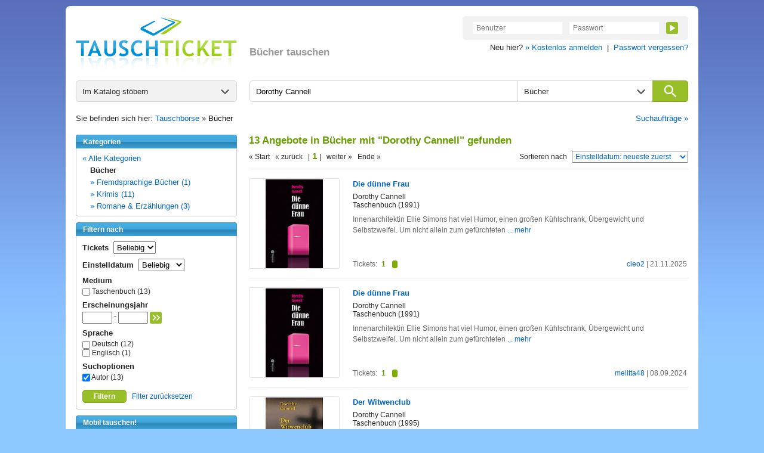

--- FILE ---
content_type: text/html; charset=utf-8
request_url: https://www.tauschticket.de/suche/?kategorie=buch&keywords=Dorothy%20Cannell&einschraenkfilter=autor
body_size: 7354
content:
<!DOCTYPE HTML PUBLIC "-//W3C//DTD HTML 4.01 Transitional//EN"
       "http://www.w3.org/TR/html4/loose.dtd">


<html xmlns:fb="http://ogp.me/ns/fb#">

<head>
  <title>Tauschbörse: Bücher tauschen - Buchtausch - Büchertausch</title>
  <meta http-equiv="content-type" content="text/html;charset=utf-8">
  <meta http-equiv="Content-Language" content="de">
  <meta name="revisit-after" content="1 days">
  <meta name="robots" content="noindex, follow, noodp, noarchive">
  <meta name="keywords" content="Bücher, Buch, tauschen, Tauschbörse, tausch">
  <meta name="description" content="Bücher mit anderen Mitgliedern tauschen. Die große Buchtauschbörse mit über 1.000.000 Büchern im Angebot. Jetzt Gratis-Buch freischalten!">
  <meta name="apple-itunes-app" content="app-id=966851013">
  <link rel="shortcut icon" href="//bilder.tauschticket.de/bilder/favicon_2.ico">
  <link rel="stylesheet" type="text/css" href="/css/layout_tauschticket1.46.css">
  <script type="text/javascript" src="/js/jquery-1.12.4.min.js"></script>
  <script type="text/javascript" src="/js/tauschticket1.5.js"></script>
  <!--[if lte IE 7]>
  <link href="/css/patches/patch1.1.css" rel="stylesheet" type="text/css" />
  <![endif]-->

  <!-- Google-Werbung START -->
   <script type="text/javascript" charset="utf-8">
	   function loadGads() {
		var scriptTag = document.createElement('script');
                scriptTag.async = true;
                scriptTag.src = 'https://www.google.com/adsense/search/ads.js';
                document.body.append(scriptTag);
		(function(g,o){g[o]=g[o]||function(){(g[o]['q']=g[o]['q']||[]).push(arguments)},g[o]['t']=1*new Date})(window,'_googCsa');
	   }
 </script>
   <!-- Google-Werbung ENDE -->

</head>


<body>
<div class="page_margins">
  <div id="tt-header" class="clearfix">
          <a id="tt-header-logo" href="/" title="Tauschticket - Die Tauschbörse">
        <img src="//bilder.tauschticket.de/bilder/logo/tauschticket_logo.png" alt="Tauschticket Logo" width="270px" height="90px">
    </a>
    <h1 id="tt-header-slogan">Bücher tauschen</h1>
    <div class="tt-header-menu-position">
        <div class="tt-header-menu-box tt-header-menu-1">
            <form name="login" action="/login/" method="post">
                <input name="action" value="1" type="hidden">
                <input name="src" value="reiterLogin" type="hidden">
                <input class="tt-header-menu-input" name="login" placeholder="Benutzer" value="" size="10" type="text">
                <input class="tt-header-menu-input" name="passwort" placeholder="Passwort" value="" size="10" type="password">
                <button id="tt-login-button" class="tt-header-menu-button tt-icon tt-icon-play tt-icon-center tt-icon-bg-green" type="submit"></button>
            </form>
        </div>
        <div id="tt-header-menu-below">
            Neu hier? <a href="/registrierung/?action=showForm">&raquo; Kostenlos anmelden</a>&nbsp;&nbsp;|&nbsp; 
            <a href="/passwortVergessen/?action=showForm">Passwort vergessen?</a>
        </div>
    </div>

  </div>
  <div class="page">
    <div id="nav">
      <div id="tt-search">
    <div id="tt-search-catalog" class="tt-search tt-search-hover tt-search-hover-grey tt-icon tt-icon-arrow tt-icon-right">
        <span>Im Katalog stöbern</span>
        <ul>
	    <li><a href="/suche">Alle Kategorien</a></li>
<li><a href="/favoriten/?zursuche=go">Meine Favoriten</a></li>
	    <li><hr/></li>
	    <li><a href="/baby/">Babyartikel</a></li>
	    <li><a href="/basteln/">Basteln & Kreatives</a></li>
	    <li><a href="/beauty/">Beauty & Gesundheit</a></li>
	    <li><a href="/buecher/">Bücher</a></li>
	    <li><a href="/dekoration/">Dekoration</a></li>
	    <li><a href="/hardware/">Computer - Hardware</a></li>
	    <li><a href="/software/">Computer - Software</a></li>
	    <li><a href="/haushalt/">Elektro-/Haushaltsgeräte</a></li>
	    <li><a href="/filme/">Filme</a></li>
	    <li><a href="/foto/">Foto, Video, Audio & Hi-Fi</a></li>
	    <li><a href="/handwerk/">Handwerk & Heimwerken</a></li>
	    <li><a href="/buero/">Haushalt & Büro</a></li>
	    <li><a href="/hobby/">Hobby, Freizeit & Garten</a></li>
	    <li><a href="/hoerbuecher/">Hörbücher & Hörspiele</a></li>
	    <li><a href="/lebensmittel/">Lebensmittel & Delikatessen</a></li>
	    <li><a href="/mode/">Kleidung</a></li>
	    <li><a href="/musik/">Musik</a></li>
	    <li><a href="/sammler/">Sammlerartikel & Seltenes</a></li>
	    <li><a href="/schmuck/">Schmuck & Accessoires</a></li>
	    <li><a href="/spiele/">Spiele</a></li>
	    <li><a href="/spielwaren/">Spielwaren</a></li>
	    <li><a href="/sport/">Sport</a></li>
	    <li><a href="/telefon/">Telefon & Zubehör</a></li>
	    <li><a href="/zeitschriften/">Zeitschriften & Magazine</a></li>
        </ul>
    </div>
    <form id="tt-search-box" action="/suche/" method="get">
        <div id="tt-search-box-input" class="tt-search tt-search-hover-grey">
            <input type="text" name="keywords" value="Dorothy Cannell" placeholder="Suchbegriff eingeben ..." maxlength="225" />
        </div>

        <div id="tt-search-box-select" class="tt-search tt-search-hover tt-search-hover-grey tt-icon tt-icon-arrow tt-icon-right">
            <span>Alle Kategorien</span>
            <select name="kategorie" id="kategorie" size="1">
                <option value="">Alle Kategorien</option>
		<option value="baby">Babyartikel</option><option value="basteln">Basteln & Kreatives</option><option value="beauty">Beauty & Gesundheit</option><option value="buch" selected>Bücher</option><option value="dekoration">Dekoration</option><option value="hardware">Computer - Hardware</option><option value="software">Computer - Software</option><option value="haushalt">Elektro-/Haushaltsgeräte</option><option value="film">Filme</option><option value="foto">Foto, Video, Audio & Hi-Fi</option><option value="handwerk">Handwerk & Heimwerken</option><option value="buero">Haushalt & Büro</option><option value="hobby">Hobby, Freizeit & Garten</option><option value="hoerbuch">Hörbücher & Hörspiele</option><option value="lebensmittel">Lebensmittel & Delikatessen</option><option value="kleidung">Kleidung</option><option value="musik">Musik</option><option value="sammler">Sammlerartikel & Seltenes</option><option value="schmuck">Schmuck & Accessoires</option><option value="pcgame">Spiele</option><option value="spielwaren">Spielwaren</option><option value="sport">Sport</option><option value="telefon">Telefon & Zubehör</option><option value="zeitschriften">Zeitschriften & Magazine</option>
            </select>
        </div>
        <button id="tt-search-box-button" class="tt-search tt-icon tt-icon-search tt-icon-center" type="submit" maxlength="225"></button>
    </form>
</div>

<div class="breadcrump clearfix">
	Sie befinden sich hier: <a href="/" title="Home">Tauschbörse</a> &raquo; <h2 class="breadheadline">Bücher</h2>
	<span class="right"><a href="/searchSuchauftraege/?action=showForm">Suchaufträge &raquo;</a></span>
</div>

    </div>

    <!-- begin: main content area #main -->
    <div id="main">
      <!-- begin: #col1 - first float column -->
      <div id="col1">
        <div id="col1_content" class="clearfix">

                  <div class="navigation nav_head">
		<h3 class="left">Kategorien</h3>
	</div>
          <div class="navigation nav_content">
            <div class="nav_space">
	     <ul class="list">
                <li class="vorneli"><a href="/suche?keywords=Dorothy Cannell&time=1769746680&einschraenkfilter=autor">&laquo; Alle Kategorien</a></li>
<li class="aktli"><b>Bücher</b></li>                <li class="eingli"><a href="/Fremdsprachige-Bücher/buecher/9?keywords=Dorothy Cannell&time=1769746680&einschraenkfilter=autor">&raquo; Fremdsprachige Bücher (1)</a></li>
                <li class="eingli"><a href="/Krimis/buecher/2?keywords=Dorothy Cannell&time=1769746680&einschraenkfilter=autor">&raquo; Krimis (11)</a></li>
                <li class="eingli"><a href="/Romane-Erzählungen/buecher/1?keywords=Dorothy Cannell&time=1769746680&einschraenkfilter=autor">&raquo; Romane & Erzählungen (3)</a></li>
            </ul>
	   </div>
          </div>
        <div class="navigation nav_head"><h3>Filtern nach</h3></div>
          <div class="navigation nav_content">
	   <form method="get" action="/suche/" name="filter" class="filter">
	     <input type="hidden" name="kategorie" value="buch"/>
             <input type="hidden" name="keywords" value="Dorothy Cannell"/>
	     <input type="hidden" name="rid" value=""/>
	     <input type="hidden" name="ident" value=""/>
	     <input type="hidden" name="permaisbn" value=""/>
	     <input type="hidden" name="permaautor" value=""/>
	     <input type="hidden" name="sort" value="ctime"/>
	     <input type="hidden" name="order" value="down"/>
	     <input type="hidden" name="infavoriten" value="0"/>
	     <input type="hidden" name="time" value="1769746680"/>
<div class="filter-title"><b>Tickets</b>&nbsp;&nbsp;<select name="wert" size="1" onchange="this.form.submit();">
<option value="">Beliebig</option>
<option value="1">max. 1</option>
<option value="2">max. 2</option>
<option value="3">max. 3</option>
<option value="4">max. 4</option>
<option value="5">max. 5</option>
<option value="10">max. 10</option>
<option value="15">max. 15</option>
<option value="20">max. 20</option>
</select></div><div class="filter-title"><b>Einstelldatum</b>&nbsp;&nbsp;<select name="age" size="1" onchange="this.form.submit();">
<option value="">Beliebig</option>
<option value="7">7 Tage</option>
<option value="14">14 Tage</option>
<option value="30">30 Tage</option>
<option value="100">100 Tage</option>
</select></div>	<div class="filter-title"><b>Medium</b></div>
	<input type="checkbox" name="medium" value="tb" onchange="this.form.submit();" class="vertical-middle"> Taschenbuch (13)<br/>

	<div class="filter-title"><b>Erscheinungsjahr</b></div>
	<div class="minmax"><input type="text" name="jahr_von" value="" /> - <input type="text" name="jahr_bis" value="" />&nbsp;<button class="tt-header-menu-button tt-icon-double-arrow tt-icon tt-icon-center tt-icon-bg-green" type="submit"></button>
</div>
	<div class="filter-title"><b>Sprache</b></div>
	<input type="checkbox" name="sprache" value="de" onchange="this.form.submit();" class="vertical-middle"> Deutsch (12)<br/>
<input type="checkbox" name="sprache" value="en" onchange="this.form.submit();" class="vertical-middle"> Englisch (1)<br/>

<div class="filter-title"><b>Suchoptionen</b></div>
<input type="checkbox" name="einschraenkfilter" value="autor" checked onchange="this.form.submit();" class="vertical-middle"> Autor (13)<br/>
	    <br/>
	    <div class="filtern">
		    <button type="submit" name="filtern" class="tt-button tt-button-green">Filtern</button>
		    &nbsp;&nbsp;<a href="/suche/?kategorie=buch&keywords=Dorothy Cannell&rid=">Filter zurücksetzen</a>
	   </div>
	   </form>
          </div>
	  <div class="navigation nav_head"><h3>Mobil tauschen!</h3></div>
          <div class="navigation nav_content">
              <div class="nav_news_more">
                Jetzt die Tauschticket App f&uuml;r Android und iOS laden!
              </div>
              <div class="nav_news_more"><a href="https://play.google.com/store/apps/details?id=de.internext.tauschticket" title="Tauschticket f&uuml;r Android: Jetzt mobil tauschen" target="_blank"><img src="//bilder.tauschticket.de/bilder/button-play.png" width="120" height="42" alt="Android App: Tauschticket - Die Tauschb&ouml;rse"/></a>&nbsp;&nbsp;<a href="https://itunes.apple.com/de/app/id966851013" title="Tauschticket f&uuml;r iOS: Jetzt mobil tauschen" target="_blank"><img src="//bilder.tauschticket.de/bilder/button-appstore.png" width="120" height="42" alt="iOS App: Tauschticket - Die Tauschb&ouml;rse"/></a></div>
          </div>
        <div class="navigation nav_head"><h3>Tauschticket-Forum</h3></div>
          <div class="navigation nav_content">
              <div class="clearfix">
                <div class="nav_news_pic"><a href="/forum/" title="Forum"><img src="//bilder.tauschticket.de/bilder/forum.png" width="70" height="70" alt="Forum"></a></div>
                <div class="nav_top_item">
                  <div class="nav_news_title">Mitglieder tauschen sich aus und diskutieren.</div>
                </div>
		<div class="nav_top_item"><a href="/forum/" title="Forum">Zum Forum &raquo;</a></div>
              </div>
          </div>
        <div class="navigation nav_head"><h3>Aktivste Mitglieder</h3></div>
          <div class="navigation nav_content">
            <div class="nav_space_2">
              <div class="nav_swap_info">Meiste Tauschvorg&auml;nge in den letzten 7 Tagen:</div>
                <div class="clearfix">
                  <div class="nav_swap_image"></div>
                  <div class="nav_swap_user"><a href="/homepage/Pegasus0/">Pegasus0</a> (52)</div>
                </div>
                <div class="clearfix">
                  <div class="nav_swap_image"></div>
                  <div class="nav_swap_user"><a href="/homepage/Sarik1903/">Sarik1903</a> (21)</div>
                </div>
                <div class="clearfix">
                  <div class="nav_swap_image"></div>
                  <div class="nav_swap_user"><a href="/homepage/Kathy2006/">Kathy2006</a> (17)</div>
                </div>
                <div class="clearfix">
                  <div class="nav_swap_image"></div>
                  <div class="nav_swap_user"><a href="/homepage/neletill/">neletill</a> (17)</div>
                </div>
                <div class="clearfix">
                  <div class="nav_swap_image"></div>
                  <div class="nav_swap_user"><a href="/homepage/EngelundBengel/">EngelundBengel</a> (17)</div>
                </div>
            </div>
          </div>
        <div class="navigation nav_head"><h3>Meist gesuchte Artikel</h3></div>
          <div class="navigation nav_content">
              <div class="clearfix">
                <div class="nav_news_pic"><a href="/toplisten/?kategorie=buch" title="Meist gesuchte Artikel"><img src="//bilder.tauschticket.de/bilder/most-wanted.gif" width="75" height="63" alt="Most Wanted"></a></div>    
                <div class="nav_top_item">
                  <div class="nav_news_title">Welche Bücher sind gefragt?</div>
                </div>
              </div>
              <div class="nav_news_more"><a href="/toplisten/?kategorie=buch" title="Meist gesuchte Artikel">Top Bücher anzeigen &raquo;</a></div>
          </div>
        <div class="navigation nav_head"><h3>Fragen & Antworten</h3></div>
          <div class="navigation nav_content">
            <div class="clearfix">
              <a class="nav_faq_pic" href="/faq/"><img src="//bilder.tauschticket.de/bilder/faq.gif" width="45" height="50" alt="Tauschticket Hilfe"></a>
              <div class="nav_faq_text">
                <div class="nav_faq_new">Neu hier?</div>
                <div class="nav_faq_question">Fragen zum Ablauf?</div>
              </div>
            </div>
            <div class="nav_faq_answer">Hier finden Sie <a href="/faq/">Antworten</a></div>
          </div>
        <div class="navigation nav_head"><h3>Tauschticket</h3></div>
          <div class="navigation nav_content">
            <div class="nav_space">
	     <ul class="list">
	       <li><a href="/tauschen/">So funktionierts</a></li>
	       <li><a href="/faq/">Fragen & Antworten</a></li>
	       <li><a href="/tauschticket/">Infos zur Ticketvergabe</a></li>
	       <li><a href="/searchUser/?action=showForm">Mitglieder suchen</a></li>
	       <li><a href="/freundeWerben/?action=info">Freunde werben</a></li>
	       <li><a href="/tauschgebuehr/">Tauschgeb&uuml;hr</a></li>
	       <li><a href="/porto_versandkosten/" title="&Uuml;bersicht mit Porto &amp; Versandkosten">Porto &amp; Versandkosten</a></li>
	       <li><a href="/kontakt/?action=showForm">Kontakt</a></li>
	     </ul>
	   </div>
          </div>

      
        </div>
      </div>
      <!-- end: #col1 -->
      <!-- begin: #col3 static column -->
      <div id="col3">
        <div id="col3_content" class="clearfix">
      
                  <div class="subcolumns">
          <div class="headline_2_space"><h3 class="searchheadline">13 Angebote in Bücher mit "Dorothy Cannell" gefunden</h3></div>
        <div class="search_scroll_space clearfix">
                <div class="search_scroll">
                      &laquo; Start&nbsp;&nbsp;
                      &laquo; zur&uuml;ck&nbsp;&nbsp;
                      |<span> 1 </span>|&nbsp;&nbsp;
                      weiter &raquo;&nbsp;&nbsp;
                      Ende &raquo;
                 </div>
                <div class="search_order">
                <form action="/suche/" method="get">
                  <input type="hidden" name="keywords" value="Dorothy Cannell"><input type="hidden" name="time" value="1769746680"><input type="hidden" name="einschraenkfilter" value="autor"><input type="hidden" name="kategorie" value="buch">
                  <div class="search_order_info">Sortieren nach</div>
                  <div class="left">
                    <select name="sortorder" size="1" onchange="this.form.submit();">
                                              <option value="titel_up" >Titel: (A-Z)</option>
                        <option value="titel_down" >Titel: (Z-A)</option>
                        <option value="login_up" >Anbieter: (A-Z)</option>
                        <option value="login_down" >Anbieter: (Z-A)</option>
                        <option value="ctime_up" >Einstelldatum: älteste zuerst</option>
                        <option value="ctime_down" selected>Einstelldatum: neueste zuerst</option>
                        <option value="wert_up" >Ticketanzahl: günstigste zuerst</option>
                        <option value="wert_down" >Ticketanzahl: teuerste zuerst</option>
                        <option value="jahr_up" >Erscheinungsjahr: älteste zuerst</option>
                        <option value="jahr_down" >Erscheinungsjahr: neueste zuerst</option>

                    </select>
                  </div>
                  <noscript>
                   <div class="search_order_button">
                     <input class="input_button" type="image" src="//bilder.tauschticket.de/bilder/button/login_button.gif" alt="">
                   </div>
                 </noscript>
               </form>
                </div>
               </div>
	<div class="category_space2">
                <div class="main_content_v4">
                  <div class="category_item_space2 clearfix">
                    <div class="category_item_pic3"><a href="/Die_duenne_Frau_26527592/" title="Die dünne Frau"><img src="//bilder.tauschticket.de/bilder/artikel/vorlage/489194310/big/9783886195169_big.jpg" width="150" alt=""></a></div>
                    <div class="left clearfix">
                      <div class="category_item_details_5">
                        <div class="category_item_link2"><a href="/Die_duenne_Frau_26527592/" title="Die dünne Frau">Die dünne Frau</a></div>
                        <div class="category_item_text">Dorothy Cannell</div>
                        <div class="category_item_text">Taschenbuch (1991)</div>
                      </div>
                      <div class="category_item_comment_3">Innenarchitektin Ellie Simons hat viel Humor, einen großen Kühlschrank, Übergewicht und Selbstzweifel. Um nicht allein zum gefürchteten  <a href="/Die_duenne_Frau_26527592/"> ... mehr</a></div>
                      <div class="category_item_details_6 clearfix">
                        <div class="category_item_date2"><a href="/homepage/cleo2/" title="Anbieter">cleo2</a> | 21.11.2025</div>
                        <div>
                          <div class="category_item_text left" title="Wert">Tickets:</div>
                          <div class="category_item_tickets left">1<div class="tickets tickets1 right"></div></div>
                        </div>
                      </div>
                    </div>
                  </div>
                </div>
              </div>
	<div class="category_space2">
                <div class="main_content_v4">
                  <div class="category_item_space2 clearfix">
                    <div class="category_item_pic3"><a href="/Die_duenne_Frau_25704522/" title="Die dünne Frau"><img src="//bilder.tauschticket.de/bilder/artikel/vorlage/489194310/big/9783886195169_big.jpg" width="150" alt=""></a></div>
                    <div class="left clearfix">
                      <div class="category_item_details_5">
                        <div class="category_item_link2"><a href="/Die_duenne_Frau_25704522/" title="Die dünne Frau">Die dünne Frau</a></div>
                        <div class="category_item_text">Dorothy Cannell</div>
                        <div class="category_item_text">Taschenbuch (1991)</div>
                      </div>
                      <div class="category_item_comment_3">Innenarchitektin Ellie Simons hat viel Humor, einen großen Kühlschrank, Übergewicht und Selbstzweifel. Um nicht allein zum gefürchteten  <a href="/Die_duenne_Frau_25704522/"> ... mehr</a></div>
                      <div class="category_item_details_6 clearfix">
                        <div class="category_item_date2"><a href="/homepage/melitta48/" title="Anbieter">melitta48</a> | 08.09.2024</div>
                        <div>
                          <div class="category_item_text left" title="Wert">Tickets:</div>
                          <div class="category_item_tickets left">1<div class="tickets tickets1 right"></div></div>
                        </div>
                      </div>
                    </div>
                  </div>
                </div>
              </div>
	<div class="category_space2">
                <div class="main_content_v4">
                  <div class="category_item_space2 clearfix">
                    <div class="category_item_pic3"><a href="/Der_Witwenclub_25476441/" title="Der Witwenclub"><img src="//bilder.tauschticket.de/bilder/artikel/vorlage/489194310/big/9783886195268_big.jpg" width="150" alt=""></a></div>
                    <div class="left clearfix">
                      <div class="category_item_details_5">
                        <div class="category_item_link2"><a href="/Der_Witwenclub_25476441/" title="Der Witwenclub">Der Witwenclub</a></div>
                        <div class="category_item_text">Dorothy Cannell</div>
                        <div class="category_item_text">Taschenbuch (1995)</div>
                      </div>
                      <div class="category_item_comment_3">Neues Abenteuer mit Elli, der dünnen Frau.<a href="/Der_Witwenclub_25476441/"> ... mehr</a></div>
                      <div class="category_item_details_6 clearfix">
                        <div class="category_item_date2"><a href="/homepage/ruppert/" title="Anbieter">ruppert</a> | 06.05.2024</div>
                        <div>
                          <div class="category_item_text left" title="Wert">Tickets:</div>
                          <div class="category_item_tickets left">1<div class="tickets tickets1 right"></div></div>
                        </div>
                      </div>
                    </div>
                  </div>
                </div>
              </div>
	<div class="category_space2">
                <div class="main_content_v4">
                  <div class="category_item_space2 clearfix">
                    <div class="category_item_pic3"><a href="/Down_the_garden_path_a_pastoral_mystery_25208318/" title="Down the garden path : a pastoral mystery"><img src="//bilder.tauschticket.de/bilder/artikel/1261/big/25208318_big.jpg" width="150" alt=""></a></div>
                    <div class="left clearfix">
                      <div class="category_item_details_5">
                        <div class="category_item_link2"><a href="/Down_the_garden_path_a_pastoral_mystery_25208318/" title="Down the garden path : a pastoral mystery">Down the garden path : a pastoral mystery</a></div>
                        <div class="category_item_text">Dorothy Cannell</div>
                        <div class="category_item_text">Taschenbuch (1989)</div>
                      </div>
                      <div class="category_item_comment_3">Tessa Fields, left on the vicar's doorstep 21 years ago, is determined to uncover her true origins. It'a a mystery she's certain can be solved in the  <a href="/Down_the_garden_path_a_pastoral_mystery_25208318/"> ... mehr</a></div>
                      <div class="category_item_details_6 clearfix">
                        <div class="category_item_date2"><a href="/homepage/begum/" title="Anbieter">begum</a> | 10.01.2024</div>
                        <div>
                          <div class="category_item_text left" title="Wert">Tickets:</div>
                          <div class="category_item_tickets left">2<div class="tickets tickets2 right"></div></div>
                        </div>
                      </div>
                    </div>
                  </div>
                </div>
              </div>
	<div class="category_space2">
                <div class="main_content_v4">
                  <div class="category_item_space2 clearfix">
                    <div class="category_item_pic3"><a href="/Wisch_und_weg_24970168/" title="Wisch und weg"><img src="//bilder.tauschticket.de/bilder/artikel/1249/big/24970168_big.jpg" width="150" alt=""></a></div>
                    <div class="left clearfix">
                      <div class="category_item_details_5">
                        <div class="category_item_link2"><a href="/Wisch_und_weg_24970168/" title="Wisch und weg">Wisch und weg</a></div>
                        <div class="category_item_text">Dorothy Cannell</div>
                        <div class="category_item_text">Taschenbuch (2003)</div>
                      </div>
                      <div class="category_item_comment_3">~~~~~~~~~~~~~~~~ 2:1 Angebot ~~~~~~~~~~~~~~~~~ Mrs Malloy, Ellie Haskells Haushälterin mit der gefährlich scharfen Zunge, hat einen interessanten  <a href="/Wisch_und_weg_24970168/"> ... mehr</a></div>
                      <div class="category_item_details_6 clearfix">
                        <div class="category_item_date2"><a href="/homepage/1aha1/" title="Anbieter">1aha1</a> | 03.10.2023</div>
                        <div>
                          <div class="category_item_text left" title="Wert">Tickets:</div>
                          <div class="category_item_tickets left">1<div class="tickets tickets1 right"></div></div>
                        </div>
                      </div>
                    </div>
                  </div>
                </div>
              </div>
      <!-- Google-Werbung START -->
      <div id="adunit-top"></div>
      <!-- Google-Werbung ENDE -->
	<div class="category_space2">
                <div class="main_content_v4">
                  <div class="category_item_space2 clearfix">
                    <div class="category_item_pic3"><a href="/Nur_eine_tote_Schwiegermutter_18961878/" title="Nur eine tote Schwiegermutter . . ."><img src="//bilder.tauschticket.de/bilder/artikel/vorlage/489180614/big/9783612274502_big.jpg" width="150" alt=""></a></div>
                    <div class="left clearfix">
                      <div class="category_item_details_5">
                        <div class="category_item_link2"><a href="/Nur_eine_tote_Schwiegermutter_18961878/" title="Nur eine tote Schwiegermutter . . .">Nur eine tote Schwiegermutter . . .</a></div>
                        <div class="category_item_text">Dorothy Cannell 3</div>
                        <div class="category_item_text">Taschenbuch (1996)</div>
                      </div>
                      <div class="category_item_comment_3"><a href="/Nur_eine_tote_Schwiegermutter_18961878/"> ... mehr</a></div>
                      <div class="category_item_details_6 clearfix">
                        <div class="category_item_date2"><a href="/homepage/katze_peti/" title="Anbieter">katze_peti</a> | 24.06.2017</div>
                        <div>
                          <div class="category_item_text left" title="Wert">Tickets:</div>
                          <div class="category_item_tickets left">1<div class="tickets tickets1 right"></div></div>
                        </div>
                      </div>
                    </div>
                  </div>
                </div>
              </div>
	<div class="category_space2">
                <div class="main_content_v4">
                  <div class="category_item_space2 clearfix">
                    <div class="category_item_pic3"><a href="/Der_Putzteufel_geht_um_17565204/" title="Der Putzteufel geht um"><img src="//bilder.tauschticket.de/bilder/artikel/vorlage/489177413/big/9783548256894_big.jpg" width="150" alt=""></a></div>
                    <div class="left clearfix">
                      <div class="category_item_details_5">
                        <div class="category_item_link2"><a href="/Der_Putzteufel_geht_um_17565204/" title="Der Putzteufel geht um">Der Putzteufel geht um</a></div>
                        <div class="category_item_text">Dorothy Cannell</div>
                        <div class="category_item_text">Taschenbuch (2003)</div>
                      </div>
                      <div class="category_item_comment_3">2:1TAUSCH!! Ellie Haskell hat Probleme mit ihrem Frühjahrsputz: nicht nur dass ihre angestammte Putzfrau den Mop hinwirft und kündigt,  was Ellies  <a href="/Der_Putzteufel_geht_um_17565204/"> ... mehr</a></div>
                      <div class="category_item_details_6 clearfix">
                        <div class="category_item_date2"><a href="/homepage/teutonia/" title="Anbieter">teutonia</a> | 19.03.2016</div>
                        <div>
                          <div class="category_item_text left" title="Wert">Tickets:</div>
                          <div class="category_item_tickets left">1<div class="tickets tickets1 right"></div></div>
                        </div>
                      </div>
                    </div>
                  </div>
                </div>
              </div>
	<div class="category_space2">
                <div class="main_content_v4">
                  <div class="category_item_space2 clearfix">
                    <div class="category_item_pic3"><a href="/Der_Witwenclub_16590039/" title="Der Witwenclub"><img src="//bilder.tauschticket.de/bilder/artikel/vorlage/489194310/big/9783886195268_big.jpg" width="150" alt=""></a></div>
                    <div class="left clearfix">
                      <div class="category_item_details_5">
                        <div class="category_item_link2"><a href="/Der_Witwenclub_16590039/" title="Der Witwenclub">Der Witwenclub</a></div>
                        <div class="category_item_text">Dorothy Cannell</div>
                        <div class="category_item_text">Taschenbuch (1992)</div>
                      </div>
                      <div class="category_item_comment_3"><a href="/Der_Witwenclub_16590039/"> ... mehr</a></div>
                      <div class="category_item_details_6 clearfix">
                        <div class="category_item_date2"><a href="/homepage/neletill/" title="Anbieter">neletill</a> | 06.05.2015</div>
                        <div>
                          <div class="category_item_text left" title="Wert">Tickets:</div>
                          <div class="category_item_tickets left">1<div class="tickets tickets1 right"></div></div>
                        </div>
                      </div>
                    </div>
                  </div>
                </div>
              </div>
	<div class="category_space2">
                <div class="main_content_v4">
                  <div class="category_item_space2 clearfix">
                    <div class="category_item_pic3"><a href="/Der_Tote_ist_immer_der_Butler_16271420/" title="Der Tote ist immer der Butler"><img src="//bilder.tauschticket.de/bilder/artikel/vorlage/489180614/big/9783612275233_big.jpg" width="150" alt=""></a></div>
                    <div class="left clearfix">
                      <div class="category_item_details_5">
                        <div class="category_item_link2"><a href="/Der_Tote_ist_immer_der_Butler_16271420/" title="Der Tote ist immer der Butler">Der Tote ist immer der Butler</a></div>
                        <div class="category_item_text">Dorothy Cannell</div>
                        <div class="category_item_text">Taschenbuch (1999)</div>
                      </div>
                      <div class="category_item_comment_3"><a href="/Der_Tote_ist_immer_der_Butler_16271420/"> ... mehr</a></div>
                      <div class="category_item_details_6 clearfix">
                        <div class="category_item_date2"><a href="/homepage/pauline_/" title="Anbieter">pauline_</a> | 30.01.2015</div>
                        <div>
                          <div class="category_item_text left" title="Wert">Tickets:</div>
                          <div class="category_item_tickets left">1<div class="tickets tickets1 right"></div></div>
                        </div>
                      </div>
                    </div>
                  </div>
                </div>
              </div>
	<div class="category_space2">
                <div class="main_content_v4">
                  <div class="category_item_space2 clearfix">
                    <div class="category_item_pic3"><a href="/Seltsame_Gelueste_Ein_Ellie_Haskell_Krimi_14176709/" title="Seltsame Gelüste. Ein Ellie - Haskell - Krimi."><img src="//bilder.tauschticket.de/bilder/artikel/vorlage/489180613/big/9783612259806_big.jpg" width="150" alt=""></a></div>
                    <div class="left clearfix">
                      <div class="category_item_details_5">
                        <div class="category_item_link2"><a href="/Seltsame_Gelueste_Ein_Ellie_Haskell_Krimi_14176709/" title="Seltsame Gelüste. Ein Ellie - Haskell - Krimi.">Seltsame Gelüste. Ein Ellie - Haskell - Krimi.</a></div>
                        <div class="category_item_text">Dorothy Cannell</div>
                        <div class="category_item_text">Taschenbuch (1997)</div>
                      </div>
                      <div class="category_item_comment_3">Ellie Haskell, unerschrockene Hobby-Detektivin, muss ihren Mann zu einer Tagung in ein Haus begleiten, das sich als wahres Horrorschloss erweist. Zu  <a href="/Seltsame_Gelueste_Ein_Ellie_Haskell_Krimi_14176709/"> ... mehr</a></div>
                      <div class="category_item_details_6 clearfix">
                        <div class="category_item_date2"><a href="/homepage/nikbooks/" title="Anbieter">nikbooks</a> | 01.07.2013</div>
                        <div>
                          <div class="category_item_text left" title="Wert">Tickets:</div>
                          <div class="category_item_tickets left">1<div class="tickets tickets1 right"></div></div>
                        </div>
                      </div>
                    </div>
                  </div>
                </div>
              </div>
	<div class="category_space2">
                <div class="main_content_v4">
                  <div class="category_item_space2 clearfix">
                    <div class="category_item_pic3"><a href="/Die_duenne_Frau_13621510/" title="Die dünne Frau"><img src="//bilder.tauschticket.de/bilder/artikel/nopic_norm2.png" width="150" alt=""></a></div>
                    <div class="left clearfix">
                      <div class="category_item_details_5">
                        <div class="category_item_link2"><a href="/Die_duenne_Frau_13621510/" title="Die dünne Frau">Die dünne Frau</a></div>
                        <div class="category_item_text">Dorothy Cannell</div>
                        <div class="category_item_text">Taschenbuch (1991)</div>
                      </div>
                      <div class="category_item_comment_3"><a href="/Die_duenne_Frau_13621510/"> ... mehr</a></div>
                      <div class="category_item_details_6 clearfix">
                        <div class="category_item_date2"><a href="/homepage/RegenbodenBunt64/" title="Anbieter">RegenbodenBunt64</a> | 09.02.2013</div>
                        <div>
                          <div class="category_item_text left" title="Wert">Tickets:</div>
                          <div class="category_item_tickets left">1<div class="tickets tickets1 right"></div></div>
                        </div>
                      </div>
                    </div>
                  </div>
                </div>
              </div>
	<div class="category_space2">
                <div class="main_content_v4">
                  <div class="category_item_space2 clearfix">
                    <div class="category_item_pic3"><a href="/Femmes_Fatales_Ein_Elli_Haskell_Krimi_6682114/" title="Femmes Fatales. Ein Elli Haskell-Krimi"><img src="//bilder.tauschticket.de/bilder/artikel/nopic_norm2.png" width="150" alt=""></a></div>
                    <div class="left clearfix">
                      <div class="category_item_details_5">
                        <div class="category_item_link2"><a href="/Femmes_Fatales_Ein_Elli_Haskell_Krimi_6682114/" title="Femmes Fatales. Ein Elli Haskell-Krimi">Femmes Fatales. Ein Elli Haskell-Krimi</a></div>
                        <div class="category_item_text">Dorothy Cannell</div>
                        <div class="category_item_text">Taschenbuch (1995)</div>
                      </div>
                      <div class="category_item_comment_3">Mängelexemplar<a href="/Femmes_Fatales_Ein_Elli_Haskell_Krimi_6682114/"> ... mehr</a></div>
                      <div class="category_item_details_6 clearfix">
                        <div class="category_item_date2"><a href="/homepage/ensilyn/" title="Anbieter">ensilyn</a> | 15.03.2009</div>
                        <div>
                          <div class="category_item_text left" title="Wert">Tickets:</div>
                          <div class="category_item_tickets left">1<div class="tickets tickets1 right"></div></div>
                        </div>
                      </div>
                    </div>
                  </div>
                </div>
              </div>
	<div class="category_space2">
                <div class="main_content_v4">
                  <div class="category_item_space2 clearfix">
                    <div class="category_item_pic3"><a href="/Der_Tote_ist_immer_der_Butler_3139097/" title="Der Tote ist immer der Butler"><img src="//bilder.tauschticket.de/bilder/artikel/0157/big/3139097_big.jpg" width="150" alt=""></a></div>
                    <div class="left clearfix">
                      <div class="category_item_details_5">
                        <div class="category_item_link2"><a href="/Der_Tote_ist_immer_der_Butler_3139097/" title="Der Tote ist immer der Butler">Der Tote ist immer der Butler</a></div>
                        <div class="category_item_text">Dorothy Cannell</div>
                        <div class="category_item_text">Taschenbuch (1998)</div>
                      </div>
                      <div class="category_item_comment_3">Sir Henry Gossinger lässt völlig unerwartet eine Bombe platzen. Er eröffnet seinen Angehörigen, dass er seinen Butler Hutchins zum Alleinerben  <a href="/Der_Tote_ist_immer_der_Butler_3139097/"> ... mehr</a></div>
                      <div class="category_item_details_6 clearfix">
                        <div class="category_item_date2"><a href="/homepage/silvia01/" title="Anbieter">silvia01</a> | 16.03.2007</div>
                        <div>
                          <div class="category_item_text left" title="Wert">Tickets:</div>
                          <div class="category_item_tickets left">1<div class="tickets tickets1 right"></div></div>
                        </div>
                      </div>
                    </div>
                  </div>
                </div>
              </div>
      <!-- Google-Werbung START -->
      <div id="adunit-bottom"></div>
      <!-- Google-Werbung ENDE -->
  <script type="text/javascript" charset="utf-8"> 
var pageOptions = {
	'pubId': 'pub-1315398072226273',
	'query': 'Dorothy Cannell Bücher',
	'adPage': '1',
	'linkTarget': '_blank',
	'channel': '3145709007+7708943059',
	'styleId': '6230923132',
	'hl': 'de'
};

var adblock1 = {
	'container' : 'adunit-top'
};
var adblock2 = { 
	'container' : 'adunit-bottom'
};

function loadGadstreffer() {
	var canLoadAds = true;
	var currentLocation = window.location.pathname;
	if (canLoadAds) {
		_googCsa('ads', pageOptions, adblock1, adblock2);
	}
}
</script>
          <div class="clearfix">
                <div class="search_scroll">
                      &laquo; Start&nbsp;&nbsp;
                      &laquo; zur&uuml;ck&nbsp;&nbsp;
                      |<span> 1 </span>|&nbsp;&nbsp;
                      weiter &raquo;&nbsp;&nbsp;
                      Ende &raquo;
                </div>
                <div class="results_number right">Treffer pro Seite:  <a href="/suche/?sort=ctime&order=down&pp=10&keywords=Dorothy Cannell&time=1769746680&einschraenkfilter=autor&kategorie=buch">10</a> | <span>20</span> | <a href="/suche/?sort=ctime&order=down&pp=50&keywords=Dorothy Cannell&time=1769746680&einschraenkfilter=autor&kategorie=buch">50</a> | <a href="/suche/?sort=ctime&order=down&pp=100&keywords=Dorothy Cannell&time=1769746680&einschraenkfilter=autor&kategorie=buch">100</a> </div>
              </div>
        </div>

 
        </div>
      <div id="ie_clearing">&nbsp;</div>
        <!-- End: IE Column Clearing -->
      </div>

      <!-- end: #col3 -->
    </div>
    <!-- end: #main -->
    <!-- GoogleTag -->

    <!-- begin: #footer -->
    <div id="footer">
      <div class="left"><a href="/agb/">AGB</a> | <a href="/datenschutz/">Datenschutz</a> | <a href="#0" onclick="__cmp('showScreenAdvanced');">Cookies</a> | <a href="/presse/">Presse</a> | <a href="/impressum/">Impressum</a></div>
      <div class="right"><a href="/buecher/titel-von-a-bis-z/" title="Meistgetauschte Bücher von A-Z">Top Bücher von A-Z</a> | <a href="/buecher/autoren-von-a-bis-z/" title="Beliebteste Autoren von A-Z">Top Autoren von A-Z</a></div><div style="clear:both"></div>
    </div>
    <!-- end: #footer -->
  </div>
</div>

<!-- Cookie Consent -->
<!--
<script type="text/javascript" src="/js/cnst.js?v=3"></script>
-->
<script type="text/javascript" src="/js/cnst.min.js?v=4"></script>
<script type="text/plain" class="cmplazyload" data-cmp-vendor="s26">
	// Google Analytics
        if (typeof loadGana === "function")
                loadGana();
</script>
<script type="text/plain" class="cmplazyload" data-cmp-vendor="755">
	if (typeof loadGads === "function")
		loadGads();
    	if (typeof loadGadsnulltreffer === "function")
           	loadGadsnulltreffer();
     	if (typeof loadGadstreffer === "function")
           	loadGadstreffer();
	
	// Google Conversion
        if (typeof loadGreg === "function")
                loadGreg();  
</script>
<!-- Cookie Consent End -->
</body>
</html>


--- FILE ---
content_type: text/css
request_url: https://www.tauschticket.de/css/screen/persdat1.2.css
body_size: 753
content:
@media all
{
  /* ----- EXTRA-EINSTELLUNGEN ----- */

  .persdat_adressebox {
	float:left;
	border: 2px solid #9F9F9F;
	padding:5px;
	width:218px;
	height:85px;
	margin-right:10px;
  }

  .persdat_adresseboxAktiv {
        float:left;
        border: 2px solid #689D00;
	padding:5px;
	width:218px;
        height:85px;
	margin-right:10px;
  }

  .persdat_adressebox1 {
	height:69px;
  }

  .persdat_adressebox2 {
	height:16px;
	font-weight:bold;
  }

  .persdat_adressebox2Aktiv {
	height:16px;
	font-weight:bold;
	color:#689D00;
  }

  .persdat_aktiveAdresse {
	padding: 0 0 0 10px;
	line-height: 16px;
  }

  .persdat_aktiveAdresse2 {
        padding: 0 19px 0;
        line-height: 16px;
  }

  .persdat_auswahl {
	padding: 0 0 7px;
	font-size: 16px;
	margin-left: 15px;
	font-weight:bold;
	color: #689D00;
  }

  .persdat_auswahl input {
	vertical-align: text-bottom;
  }

  .persdat_alter {
	margin-top:5px !important;
	margin-left:20px !important;
  }

  .persdat_alterdiv {
        margin-top:5px !important;
	padding:0 0 0 8px;
  }

  .persdat_ort {
	margin-left:20px !important;
  }

  .persdat_anrede {
	width: 80px !important;
  }

  .persdat_vorname {
	width:195px !important;
  }

  .persdat_nachname {
	width:195px !important;
	margin-left:15px;
  }

  .persdat_street {
        width: 350px !important;
        margin: 0 15px 0 0;
  }

  .persdat_number {
        width: 40px !important;
        text-align: center;
  }

  .persdat_code {
        width: 50px !important;
        margin: 0 15px 0 0;
        text-align: center;
  }

  .persdat_city {
        width: 340px !important;
  }

  .persdat_day {
        width: 25px !important;
        margin: 0 15px 0 0;
        text-align: center;
  }

  .persdat_month {
        width: 25px !important;
        margin: 0 15px 0 0;
        text-align: center;
  }

  .persdat_year {
        width: 40px !important;
        margin: 0 15px 0 0;
        text-align: center;
  }

  .persdat_info {
        margin: -7px 0 10px 210px;
        font-size: 10px;
  }

  .persdat_image {
        padding: 0 0 10px 0;
  }

  .persdat_image_upload input{
        font-size:15px;
  }

  .persdat_image img {
        padding: 0;
        margin: 0;
  }

  .persdat_image_upload {
        padding: 0 0 10px 0;
  }

  .persdat_visible {
        padding: 0 0 16px 0;
  }

  .persdat_visible label {
        width: 180px;
        /*margin: 0 0 3px 0;*/
        color: #666;
        float: left;
  }

  .persdat_visible input {
        float: left;
        /*margin: 3px 5px 3px 3px !important;*/
        width: 13px;
        height: 13px;
        /*margin: 3px 3px 0 0;*/
        padding: 0;
        margin: 1px 0 0 0;
        border: 0;
  }

  .persdat_visible div {
        padding: 0 0 0 8px;
  }

  .persdat_visible input:focus,
  .persdat_visible input:hover,
  .persdat_visible input:active {
        border: none !important;
        background: #f4f4f4 !important;
  }

  .persdat_more {
        text-align: right;
        padding: 0 5px 0 0;
  }

  .persdat_plz {
        width: 50px !important;
        float: left;
  }

  .persdat_button {
        float: left;
        padding: 20px 0 10px 0;
  }

  .persdat_optional {
        float: left;
        width: 210px;
        /*padding: 0 180px 0 0;*/
        font-size: 10px;
  }

  .persdat_newform {
	padding:0 !important;
  }

  .persdat_newform .main_content_v2{
	padding: 10px 19px 0 !important;
  }

  .persdat_headline {
	padding: 5px 0 0;
  }
}
